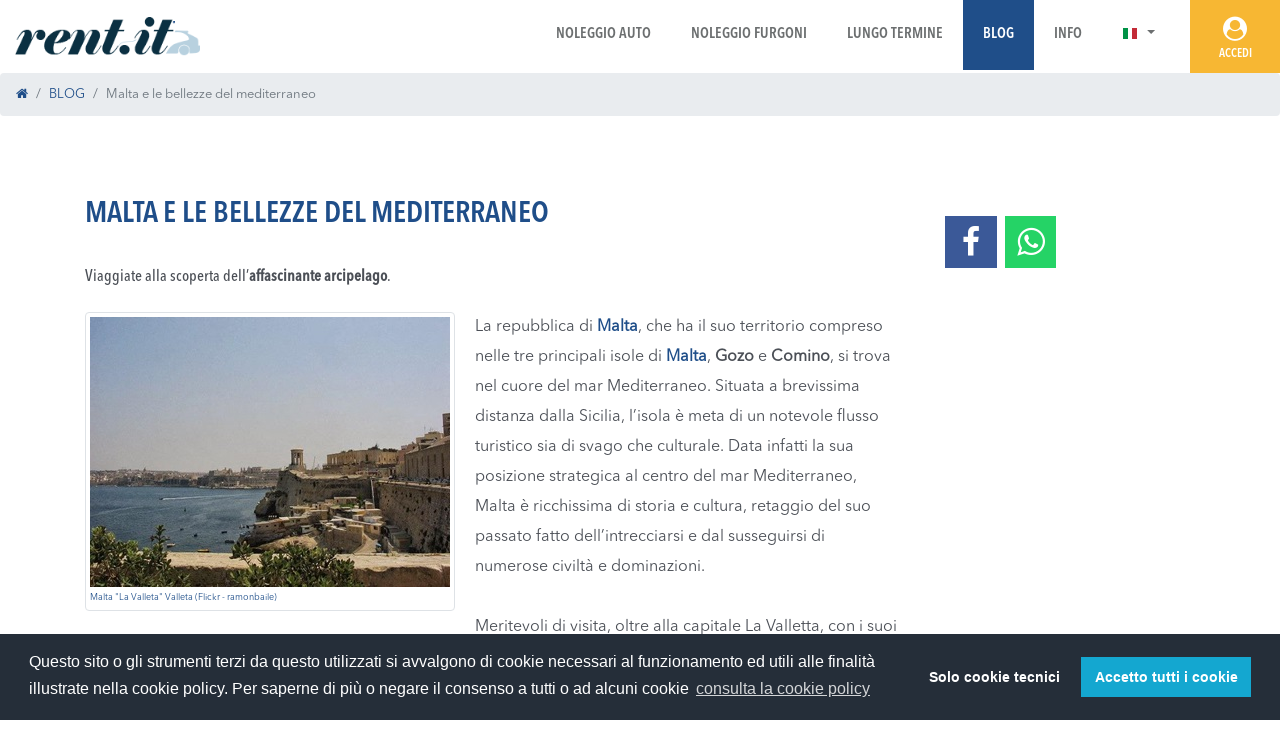

--- FILE ---
content_type: text/html; charset=utf-8
request_url: https://www.rent.it/news/139-malta_e_le_bellezze_del_mediterraneo/
body_size: 6268
content:

<!DOCTYPE html>
<html class="no-js">
<head>
<meta http-equiv="x-dns-prefetch-control" content="on">
<link rel="dns-prefetch" href="https://cdn.rent.it"><link rel="dns-prefetch" href="https://static.rent.it"><link rel="dns-prefetch" href="https://res.rent.it"><link rel="dns-prefetch" href="https://vlog.rent.it"><link rel="dns-prefetch" href="https://book.rent.it"><meta charset="utf-8" /><meta http-equiv="X-UA-Compatible" content="IE=edge" /><meta name="viewport" content="width=device-width, initial-scale=1.0, shrink-to-fit=no" /><title>
	Malta e le bellezze del mediterraneo
</title><link rel="apple-touch-icon" href="https://cdn.rent.it/img/apple-touch-icon.png" /><link rel="apple-touch-icon" sizes="76x76" href="https://cdn.rent.it/img/apple-touch-icon-76x76.png" /><link rel="apple-touch-icon" sizes="120x120" href="https://cdn.rent.it/img/apple-touch-icon-120x120.png" /><link rel="apple-touch-icon" sizes="152x152" href="https://cdn.rent.it/img/apple-touch-icon-152x152.png" /><link rel="apple-touch-icon" sizes="180x180" href="https://cdn.rent.it/img/apple-touch-icon-180x180.png" /><link href="https://cdn.rent.it/bootstrap/4.6.2/css/bootstrap.min.css" rel="stylesheet" media="screen" /><link href="https://www.rent.it/css/style.css?v=20091601" rel="stylesheet" media="screen" /><link href="https://www.rent.it/css/font.css?v=20082601" rel="stylesheet" media="screen" /><link href="https://www.rent.it/css/font-awesome.min.css?v=20082601" rel="stylesheet" /><link href="https://www.rent.it/css/octicons.css?v=20082601" rel="stylesheet" /><link href="https://www.rent.it/css/flags_menu.css" rel="stylesheet" /><link href="https://cdn.rent.it/cookieconsent/v3.1/cookieconsent.min.css" rel="stylesheet" /><link href="https://cdn.rent.it/img/favicon.ico" rel="icon" type="image/x-icon" /><link href="https://cdn.rent.it/img/favicon.ico" rel="shortcut icon" type="image/x-icon" /><link rel="alternate" href="android-app://it.rent.android/" />
<link href="https://cdn.rent.it/ekko-lightbox/ekko-lightbox.css" rel="stylesheet">

<script> var jsBaseUrl="https://www.rent.it/"; var jsPageTitle="Rent.it"; var jsContentType="HTMLContent"; var jsSiteArea=""; var jsLang="IT"; var jsServerTime = new Date(2026,0,23,15,54,52); </script>
<meta name="smartbanner:title" content="Rent.it Noleggio Auto" /><meta name="smartbanner:price" content="GRATIS" /><meta name="smartbanner:price-suffix-apple" content=" - su App Store" /><meta name="smartbanner:price-suffix-google" content=" - su Google Play" /><meta name="smartbanner:button" content="VAI" /><meta name="smartbanner:button-url-apple" content="https://apps.apple.com/it/app/rent-it-car-hire/id1365390783" /><meta name="smartbanner:author" content="RENT.IT" /><meta name="smartbanner:button-url-google" content="https://play.google.com/store/apps/details?id=it.rent.android" /><meta name="smartbanner:icon-apple" content="https://cdn.rent.it/img/app2018/icon_yellow_gradient.png" /><meta name="smartbanner:icon-google" content="https://cdn.rent.it/img/app2018/icon_yellow_gradient.png" /><meta name="smartbanner:enabled-platforms" content="android,ios" /><meta name="smartbanner:close-label" content="Close this banner" /><link rel="stylesheet" href="https://cdn.rent.it/smartbanner/1.25.0/smartbanner.min.css"><script src="https://cdn.rent.it/smartbanner/1.25.0/smartbanner.min.js"></script><meta property="og:image" content="https://static.rent.it/public/folders/b7b238e3439118deb0322e012302295a.jpg" /><link rel="amphtml" href="https://www.rent.it/amp/blog/post/139"><meta property="fb:app_id" content="148101402899" /><meta property="og:type" content="article" /><meta property="og:site_name" content="Rent.it" /><meta property="og:url" content="https://www.rent.it/news/139-malta_e_le_bellezze_del_mediterraneo/" /><link rel="canonical" href="https://www.rent.it/news/139-malta_e_le_bellezze_del_mediterraneo/" /><link rel="alternate" type="application/rss+xml" title="Rent.it Auto IT News" href="https://www.rent.it/rss" /><meta name="robots" content="index, follow" /><meta http-equiv="content-language" content="it-IT" />
<script> jsBaseUrl="https://www.rent.it/"; jsPageTitle="Malta e le bellezze del mediterraneo"; jsContentType="Article"; jsSiteArea="blog"; jsLang="IT"; </script>
<!-- MasterPage: default.master --><!-- RawUrl: /news/139-malta_e_le_bellezze_del_mediterraneo/ -->
<meta name="description" content="Viaggiate alla scoperta dell affascinante arcipelago ." /></head>
<body>

<header id="top">

   <div class="navigation">
      <nav class="navbar navbar-expand-lg navbar-light bg-white">
         <div class="service_area_mobile d-block d-sm-none">
            <div class="language dropdown lang_mobile">
               <a href="https://www.rent.it/" class="nav-link dropdown-toggle" id="navbarDropdown" data-toggle="dropdown" role="button" aria-haspopup="true" aria-expanded="false"><img src="/img/blank.png" class="flag flag-it"></a>
               <div class="dropdown-menu lang_list" aria-labelledby="navbarDropdown">
                  <a href="https://carhire.rent.it/" class="dropdown-item py-1"><img src="/img/blank.png" class="flag flag-gb">Car Hire</a>
<a href="https://carhire.rent.it/?currency=USD" class="dropdown-item py-1"><img src="/img/blank.png" class="flag flag-us">Car Rental</a>
<a href="https://mietwagen.rent.it/" class="dropdown-item py-1"><img src="/img/blank.png" class="flag flag-de">Mietwagen</a>
<a href="https://alquilerdecoche.rent.it/" class="dropdown-item py-1"><img src="/img/blank.png" class="flag flag-es">Alquiler de Coche</a>
<a href="https://locationdevoitures.rent.it/" class="dropdown-item py-1"><img src="/img/blank.png" class="flag flag-fr">Location de Voiture</a>
<a href="https://avtoprokat.rent.it/" class="dropdown-item py-1"><img src="/img/blank.png" class="flag flag-ru">Aвтопрокат</a>

               </div>
            </div>
            <div class="account">
               <a href="https://my.rent.it/start/"><i class="fa fa-user-circle icon"></i></a><!-- Not Logged on Mobile  -->
            </div>
         </div>
         <a class="navbar-brand" href="/"><img src="https://cdn.rent.it/img/logo-rentit.png" alt="Rent.it" class="img-fluid"></a>
         <button class="navbar-toggler collapsed" type="button" data-toggle="collapse" data-target="#navbarSupportedContent" aria-controls="navbarSupportedContent" aria-expanded="false" aria-label="Toggle navigation">
            <span class="navbar-toggler-icon"></span>
         </button>
         <div class="collapse navbar-collapse justify-content-end" id="navbarSupportedContent">
            <ul class="navbar-nav">
               <li id="main-menu-li-car" class="nav-item"><a class="nav-link" href="https://www.rent.it/">Noleggio Auto</a></li>
<!--<li id="main-menu-li-camper" class="nav-item"><a class="nav-link" href="https://noleggiocamper.rent.it/">Noleggio Camper</a></li>-->
<li id="main-menu-li-van" class="nav-item"><a class="nav-link" href="https://noleggiofurgoni.rent.it/">Noleggio Furgoni</a></li>
<li id="main-menu-li-nlt" class="nav-item"><a class="nav-link" href="https://noleggiolungotermine.rent.it/">Lungo Termine</a></li>
<li id="main-menu-li-blog" class="nav-item"><a class="nav-link" href="https://www.rent.it/news/">Blog</a></li>
<li id="main-menu-li-info" class="nav-item"><a class="nav-link" href="https://www.rent.it/informazioni/">Info</a></li>
               <li class="nav-item dropdown language d-none d-sm-block">
                  <a href="https://www.rent.it/" class="nav-link dropdown-toggle" id="navbarDropdown" data-toggle="dropdown" role="button" aria-haspopup="true" aria-expanded="false"><img src="/img/blank.png" class="flag flag-it"></a>
                  <div class="dropdown-menu lang_list" aria-labelledby="navbarDropdown">
                     <a href="https://carhire.rent.it/" class="dropdown-item py-1"><img src="/img/blank.png" class="flag flag-gb">Car Hire</a>
<a href="https://carhire.rent.it/?currency=USD" class="dropdown-item py-1"><img src="/img/blank.png" class="flag flag-us">Car Rental</a>
<a href="https://mietwagen.rent.it/" class="dropdown-item py-1"><img src="/img/blank.png" class="flag flag-de">Mietwagen</a>
<a href="https://alquilerdecoche.rent.it/" class="dropdown-item py-1"><img src="/img/blank.png" class="flag flag-es">Alquiler de Coche</a>
<a href="https://locationdevoitures.rent.it/" class="dropdown-item py-1"><img src="/img/blank.png" class="flag flag-fr">Location de Voiture</a>
<a href="https://avtoprokat.rent.it/" class="dropdown-item py-1"><img src="/img/blank.png" class="flag flag-ru">Aвтопрокат</a>

                  </div>
               </li>
               <li class="account d-none d-md-block">
                  <a href="https://my.rent.it/start/"><i class="fa fa-user-circle icon"></i><span>Accedi</span></a><!-- Not Logged on Desktop  -->
               </li>
            </ul>
         </div><!-- /.navbar-collapse -->
      </nav>
   </div>
</header>


<ol class="breadcrumb"><li id="page-bc-1" class="breadcrumb-item"><a href="/"><i class="fa fa-home"></i></a></li><li id="page-bc-2" class="breadcrumb-item"><a href="/news/" title="BLOG">BLOG</a></li><li id="page-bc-3" class="breadcrumb-item active">Malta e le bellezze del mediterraneo</li></ol>
<div id="common_page">
<div class="container">
<div class="row">
<div class="col-xs-12 col-md-9">
<h1 class="megatitle mbott30">Malta e le bellezze del mediterraneo</h1>
<p class="fnt3">Viaggiate alla scoperta dell&rsquo;<strong>affascinante arcipelago</strong>.</p>
<div><a href="https://static.rent.it/ImageServer.ashx?id=148&size=800" data-toggle="lightbox" data-type="image" class="thumbnail border rounded p-1" loading="lazy"><img src="https://static.rent.it/ImageServer.ashx?id=148&size=360" alt="lead image" title="2" class="img-fluid"><span class="caption">Malta &quot;La Valleta&quot; Valleta (Flickr - ramonbaile)</span></a><p>La repubblica di <a href="/autonoleggio/38-malta.aspx"><strong>Malta</strong></a>, che ha il suo territorio compreso nelle tre principali isole di <a href="/autonoleggio/38-malta.aspx"><strong>Malta</strong></a>, <strong>Gozo</strong> e <strong>Comino</strong>, si trova nel cuore del mar Mediterraneo. Situata a brevissima distanza dalla Sicilia, l’isola è meta di un notevole flusso turistico sia di svago che culturale. Data infatti la sua posizione strategica al centro del mar Mediterraneo, Malta è ricchissima di storia e cultura, retaggio del suo passato fatto dell’intrecciarsi e dal susseguirsi di numerose civiltà e dominazioni. <br> <br> Meritevoli di visita, oltre alla capitale La Valletta, con i suoi bastioni e le fortificazioni, sono anche Mdina, caratteristico borgo medievale, e il forte Ricasoli, famoso per le sue frequenti apparizioni cinematografiche e televisive come ad esempio nei film Troy, il Gladiatore e nel recente telefilm di successo Il Trono di Spade. <br> <br> Scoprire <a href="/autonoleggio/38-malta.aspx"><strong>Malta</strong></a> è molto facile con un’auto a noleggio di <strong>Rent.it</strong>. Prenotate con facilità sul vostro sito il veicolo preferito scegliendolo fra le numerose auto disponibili e, una volta atterrati all’<a href="/autonoleggio-malta/RI-303_malta_aeroporto_mla.aspx"><strong>aeroporto internazionale di Malta</strong></a>, recatevi al desk del nostro fornitore per il ritiro del veicolo. Vi ricordiamo che, oltre alla patente di guida in originale e in corso di validità, è obbligatorio presentare a garanzia del veicolo una carta di credito finanziaria (con i numeri e il nome del titolare in rilievo) che deve obbligatoriamente essere intestata al guidatore principale dell’auto. Buona vacanza a <a href="/autonoleggio/38-malta.aspx">Malta</a> da<strong> Rent.it!</strong></p></div>
<div class="mtop20 mbott10"><small><i>Data pubblicazione: 06/06/2013 (ultimo aggiornamento 30/06/2015)</i></small></div>
<div class="mbott20"><i class="glyphicon glyphicon-tags"></i> <b>TAG</b>:  <a href="/news?tag=Malta" class="badge badge-secondary">Malta</a>  <a href="/news?tag=noleggio+auto+Malta" class="badge badge-secondary">noleggio auto Malta</a>  <a href="/news?tag=autonoleggi+low+cost" class="badge badge-secondary">autonoleggi low cost</a>  <a href="/news?tag=offerte+noleggio+auto" class="badge badge-secondary">offerte noleggio auto</a> </div>
</div>
<div class="col-xs-12 col-md-3">
<div id="CPHContent_pnlShare" class="share mbott10 mtop20">
	
<a id="CPHContent_lnkShareFacebook" onclick="javascript:window.open(&#39;https://www.facebook.com/sharer/sharer.php?u=https%3a%2f%2fwww.rent.it%2fnews%2f139-malta_e_le_bellezze_del_mediterraneo%2f&#39;, &#39;_blank&#39;, &#39;height=380,width=625&#39;);" href="javascript:void(0)"><i class="fa fa-facebook"></i></a>
<a id="CPHContent_lnkShareWhatsapp" onclick="javascript:window.open(&#39;https://api.whatsapp.com/send?text=Malta+e+le+bellezze+del+mediterraneo su Rent.it https%3a%2f%2fwww.rent.it%2fnews%2f139-malta_e_le_bellezze_del_mediterraneo%2f&#39;, &#39;_blank&#39;, &#39;height=380,width=625&#39;);" href="javascript:void(0)"><i class="fa fa-whatsapp"></i></a>

</div>
<div id="galleria">

</div>
</div>
</div>
</div>
</div>


<div class="clearfix"></div>
<div id="app"><div class="container-fluid"><div class="row">
<div class="d-none d-sm-block col-sm-2 col-md-2"><img src="https://www.rent.it/img/mobile-app.png" class="img-fluid img_mobile" loading="lazy"></div>
<div class="col-xs-12 col-sm-7 col-md-5"><div class="title">Scarica adesso l’app di Rent.it</div><div class="desc">Prenota il veicolo in totale <b>sicurezza</b> e <b>comodità</b> dai tuoi dispositivi mobili, <b>smartphone</b> e <b>tablet</b>.</div></div>
<div class="col-xs-10 col-sm-3 col-md-5"><div class="action_app"><div class="row">
<div class="col-xs-6 col-sm-9 col-md-5 col-md-offset-1 center text-center"><a href="https://apps.apple.com/it/app/rent-it-noleggio-auto/id1365390783" target="_blank"><img src="https://cdn.rent.it/img/app2018/Apple-60H_IT.png" class="img-fluid btn1" loading="lazy"></a></div>
<div class="col-xs-6 col-sm-9 col-md-5 center text-center"><a href="https://play.google.com/store/apps/details?id=it.rent.android&hl=IT" target="_blank"><img src="https://cdn.rent.it/img/app2018/google-play-60H_IT.png" class="img-fluid" loading="lazy"></a></div>
</div></div></div>
</div></div></div>
<footer id="footer_extended">
<div class="container-fluid"><div class="row">
<div class="col-sm-4 col-md-3"><div class="telephone_box">
<div class="supertitle blue mbott20"><i class="fa fa-volume-control-phone icon"></i>Chiamaci subito!</div>
<a href="tel:+390790976250" class="btn btn-primary btn-md btn-block btn_strong mbott20">+39 079 0976250</a>
<p class="text-uppercase blue"><b><b>dal lunedì al venerdì 9:00/19:00</b></b></p>
<span>Il numero telefonico dell'assistenza clienti non ha costi aggiuntivi. I costi di chiamata saranno quelli applicati dal vostro operatore.</span>
</div></div>
<div class="col-sm-4 col-md-3"><div class="menu">
<a href="https://www.rent.it/condizioni-di-utilizzo/">Condizioni di utilizzo</a>
<a href="https://www.rent.it/privacy-it/">Privacy e Cookie</a>
<a href="https://www.rent.it/newsletter-it/">Archivio newsletter</a>
<a href="https://www.rent.it/affiliazione/">Programma di affiliazione</a>
<a href="https://www.rent.it/opinioni_su_rent_it/">Opinioni su Rent.it</a>
<a href="https://www.rent.it/compagnie-di-noleggio/">Compagnie di noleggio</a>
<a href="https://www.rent.it/informazioni/">Chi Siamo</a>
</div></div>
<div class="col-sm-4 col-md-3">
<div class="newsletter-sending d-none"><div class="alert alert-warning" role="alert">Invio dati in corso...</div></div>
<div class="newsletter d-none"><div class="general_form">
<div class="form-group"><label for="NewsletterSubscribe">Iscriviti alla nostra newsletter</label><input type="email" class="form-control" id="NewsletterSubscribe" placeholder="lamiamail@nomedominio.it" data-newsletterauth="derhsv5nobrckc06"><span class="form-text alert-danger newsletter-emailerror d-none">Per favore, scrivi un indirizzo email valido per iscriverti alla newsletter</span><span class="form-text">Tieniti aggiornato sulle nostre offerte e novità</span></div>
<a href="#" class="btn btn-primary btn-block btn_light1" id="NewsletterSubscribeButton">Iscriviti</a>
</div></div>
<div class="newsletter-confirm d-none"><div class="alert alert-success" role="alert">Indirizzo di posta elettronica registrato con successo. Se non sei già iscritto, riceverai una email per confermare definitivamente la tua iscrizione.</div></div><div class="newsletter-error d-none"><div class="alert alert-danger" role="alert">Ops! Si è verificato un errore e stiamo cercando di correggerlo, riprova più tardi.</div></div>
</div>
<div class="col-sm-12 col-md-3"><div class="copy_social">
<div class="copyright mbott30"><img src="https://cdn.rent.it/img/logo-rentit-small.png" class="mbott20" loading="lazy"><p class="txt">&copy; 1999-2026 Rent.it Srl - P.IVA IT01390700902<br>Rent.it<sup>&reg;</sup> è un marchio registrato di Rent.it Srl</p></div>
<div class="social"><a href="https://www.facebook.com/Rent.it"><i class="fa fa-facebook icon"></i></a><a href="https://instagram.com/rent.it"><i class="fa fa-instagram icon"></i></a><a href="https://www.linkedin.com/company/rent-it-srl"><i class="fa fa-linkedin icon"></i></a><a href="https://autonoleggio.tumblr.com/"><i class="fa fa-tumblr icon"></i></a></div>
</div></div>
</div></div>
</footer>

<script src="https://cdn.rent.it/jquery/3.7.1/jquery-3.7.1.min.js"></script>
<script src="https://cdn.rent.it/bootstrap/4.6.2/js/bootstrap.bundle.min.js"></script>
<script src="https://cdn.rent.it/cookieconsent/v3.1/cookieconsent.min.js"></script>
<script src="/js/common.js?v=24031201"></script>

<script src="https://cdn.rent.it/ekko-lightbox/ekko-lightbox.min.js"></script>
<script> $(document).on('click', '[data-toggle="lightbox"]', function(event) { event.preventDefault(); $(this).ekkoLightbox(); }); </script>


<script src="https://vlog.rent.it/scr" defer></script>
</body>
</html>


--- FILE ---
content_type: text/css
request_url: https://www.rent.it/css/flags_menu.css
body_size: 2194
content:
/*! * Generated with CSS Flag Sprite generator (https://www.flag-sprites.com/) */
.flag { display: inline-block; width: 16px; height: 16px; background: url('/img/flags_menu.png') no-repeat; }
.flag.flag-mr { background-position: -16px -144px; }
.flag.flag-cr { background-position: -224px -32px; }
.flag.flag-jo { background-position: -176px -96px; }
.flag.flag-yt { background-position: -192px -224px; }
.flag.flag-lk { background-position: -192px -112px; }
.flag.flag-cn { background-position: -192px -32px; }
.flag.flag-pe { background-position: -128px -160px; }
.flag.flag-gp { background-position: -32px -80px; }
.flag.flag-ch { background-position: -112px -32px; }
.flag.flag-si { background-position: -16px -192px; }
.flag.flag-jm { background-position: -160px -96px; }
.flag.flag-tv { background-position: -160px -208px; }
.flag.flag-dk { background-position: -96px -48px; }
.flag.flag-gy { background-position: -144px -80px; }
.flag.flag-sr { background-position: -112px -192px; }
.flag.flag-vu { background-position: -128px -224px; }
.flag.flag-ht { background-position: -208px -80px; }
.flag.flag-co { background-position: -208px -32px; }
.flag.flag-pl { background-position: -208px -160px; }
.flag.flag-om { background-position: -96px -160px; }
.flag.flag-ag { background-position: -48px 0; }
.flag.flag-no { background-position: -16px -160px; }
.flag.flag-bo { background-position: -192px -16px; }
.flag.flag-cy { background-position: -32px -48px; }
.flag.flag-vi { background-position: -96px -224px; }
.flag.flag-gr { background-position: -64px -80px; }
.flag.flag-gh { background-position: -208px -64px; }
.flag.flag-zw { background-position: -240px -224px; }
.flag.flag-hn { background-position: -176px -80px; }
.flag.flag-tn { background-position: -96px -208px; }
.flag.flag-bt { background-position: -240px -16px; }
.flag.flag-ck { background-position: -144px -32px; }
.flag.flag-na { background-position: -160px -144px; }
.flag.flag-mo { background-position: -224px -128px; }
.flag.flag-nc { background-position: -176px -144px; }
.flag.flag-th { background-position: -16px -208px; }
.flag.flag-bn { background-position: -176px -16px; }
.flag.flag-hu { background-position: -224px -80px; }
.flag.flag-zm { background-position: -224px -224px; }
.flag.flag-ca { background-position: -48px -32px; }
.flag.flag-pn { background-position: -224px -160px; }
.flag.flag-sc { background-position: -192px -176px; }
.flag.flag-mm { background-position: -192px -128px; }
.flag.flag-sy { background-position: -176px -192px; }
.flag.flag-aw { background-position: -208px 0; }
.flag.flag-md { background-position: -80px -128px; }
.flag.flag-wf { background-position: -144px -224px; }
.flag.flag-np { background-position: -32px -160px; }
.flag.flag-tc { background-position: -208px -192px; }
.flag.flag-ua { background-position: -208px -208px; }
.flag.flag-re { background-position: -80px -176px; }
.flag.flag-iq { background-position: -80px -96px; }
.flag.flag-al { background-position: -80px 0; }
.flag.flag-ad { background-position: 0 0; }
.flag.flag-uy { background-position: 0 -224px; }
.flag.flag-pr { background-position: -240px -160px; }
.flag.flag-ve { background-position: -64px -224px; }
.flag.flag-mf { background-position: -112px -128px; }
.flag.flag-tj { background-position: -32px -208px; }
.flag.flag-li { background-position: -176px -112px; }
.flag.flag-kh { background-position: -240px -96px; }
.flag.flag-gl { background-position: -240px -64px; }
.flag.flag-ml { background-position: -176px -128px; }
.flag.flag-bl { background-position: -144px -16px; }
.flag.flag-kg { background-position: -224px -96px; }
.flag.flag-qa { background-position: -64px -176px; }
.flag.flag-mw { background-position: -96px -144px; }
.flag.flag-es { background-position: -240px -48px; }
.flag.flag-mn { background-position: -208px -128px; }
.flag.flag-bd { background-position: -32px -16px; }
.flag.flag-gd { background-position: -160px -64px; }
.flag.flag-fi { background-position: -32px -64px; }
.flag.flag-bw { background-position: 0 -32px; }
.flag.flag-fr { background-position: -112px -64px; }
.flag.flag-br { background-position: -208px -16px; }
.flag.flag-cg { background-position: -96px -32px; }
.flag.flag-pf { background-position: -144px -160px; }
.flag.flag-lt { background-position: -240px -112px; }
.flag.flag-as { background-position: -160px 0; }
.flag.flag-sl { background-position: -48px -192px; }
.flag.flag-uz { background-position: -16px -224px; }
.flag.flag-tk { background-position: -48px -208px; }
.flag.flag-la { background-position: -128px -112px; }
.flag.flag-bb { background-position: -16px -16px; }
.flag.flag-tm { background-position: -80px -208px; }
.flag.flag-mx { background-position: -112px -144px; }
.flag.flag-tt { background-position: -144px -208px; }
.flag.flag-sa { background-position: -160px -176px; }
.flag.flag-gq { background-position: -48px -80px; }
.flag.flag-er { background-position: -224px -48px; }
.flag.flag-ro { background-position: -96px -176px; }
.flag.flag-sz { background-position: -192px -192px; }
.flag.flag-be { background-position: -48px -16px; }
.flag.flag-mz { background-position: -144px -144px; }
.flag.flag-ng { background-position: -224px -144px; }
.flag.flag-gm { background-position: 0 -80px; }
.flag.flag-lr { background-position: -208px -112px; }
.flag.flag-kz { background-position: -112px -112px; }
.flag.flag-st { background-position: -144px -192px; }
.flag.flag-lv { background-position: -16px -128px; }
.flag.flag-cv { background-position: 0 -48px; }
.flag.flag-gb { background-position: -144px -64px; }
.flag.flag-il { background-position: -32px -96px; }
.flag.flag-mu { background-position: -64px -144px; }
.flag.flag-tg { background-position: 0 -208px; }
.flag.flag-bz { background-position: -32px -32px; }
.flag.flag-ps { background-position: 0 -176px; }
.flag.flag-ga { background-position: -128px -64px; }
.flag.flag-ls { background-position: -224px -112px; }
.flag.flag-ae { background-position: -16px 0; }
.flag.flag-id { background-position: 0 -96px; }
.flag.flag-bj { background-position: -128px -16px; }
.flag.flag-nu { background-position: -64px -160px; }
.flag.flag-za { background-position: -208px -224px; }
.flag.flag-is { background-position: -112px -96px; }
.flag.flag-ba { background-position: 0 -16px; }
.flag.flag-sh { background-position: 0 -192px; }
.flag.flag-bs { background-position: -224px -16px; }
.flag.flag-by { background-position: -16px -32px; }
.flag.flag-td { background-position: -224px -192px; }
.flag.flag-ss { background-position: -128px -192px; }
.flag.flag-at { background-position: -176px 0; }
.flag.flag-gs { background-position: -80px -80px; }
.flag.flag-lc { background-position: -160px -112px; }
.flag.flag-va { background-position: -32px -224px; }
.flag.flag-pg { background-position: -160px -160px; }
.flag.flag-ic { background-position: -240px -80px; }
.flag.flag-kn { background-position: -32px -112px; }
.flag.flag-me { background-position: -96px -128px; }
.flag.flag-sm { background-position: -64px -192px; }
.flag.flag-dz { background-position: -144px -48px; }
.flag.flag-af { background-position: -32px 0; }
.flag.flag-jp { background-position: -192px -96px; }
.flag.flag-cw { background-position: -16px -48px; }
.flag.flag-py { background-position: -48px -176px; }
.flag.flag-ax { background-position: -224px 0; }
.flag.flag-vg { background-position: -80px -224px; }
.flag.flag-ky { background-position: -96px -112px; }
.flag.flag-in { background-position: -64px -96px; }
.flag.flag-ar { background-position: -144px 0; }
.flag.flag-cd { background-position: -64px -32px; }
.flag.flag-cz { background-position: -48px -48px; }
.flag.flag-gu { background-position: -112px -80px; }
.flag.flag-ni { background-position: -240px -144px; }
.flag.flag-gt { background-position: -96px -80px; }
.flag.flag-sk { background-position: -32px -192px; }
.flag.flag-ye { background-position: -176px -224px; }
.flag.flag-us { background-position: -240px -208px; }
.flag.flag-nr { background-position: -48px -160px; }
.flag.flag-tz { background-position: -192px -208px; }
.flag.flag-ee { background-position: -176px -48px; }
.flag.flag-kw { background-position: -80px -112px; }
.flag.flag-ai { background-position: -64px 0; }
.flag.flag-ge { background-position: -176px -64px; }
.flag.flag-nz { background-position: -80px -160px; }
.flag.flag-sd { background-position: -208px -176px; }
.flag.flag-fm { background-position: -80px -64px; }
.flag.flag-ci { background-position: -128px -32px; }
.flag.flag-pt { background-position: -16px -176px; }
.flag.flag-az { background-position: -240px 0; }
.flag.flag-gw { background-position: -128px -80px; }
.flag.flag-mt { background-position: -48px -144px; }
.flag.flag-de { background-position: -64px -48px; }
.flag.flag-do { background-position: -128px -48px; }
.flag.flag-mp { background-position: -240px -128px; }
.flag.flag-ke { background-position: -208px -96px; }
.flag.flag-im { background-position: -48px -96px; }
.flag.flag-bh { background-position: -96px -16px; }
.flag.flag-tf { background-position: -240px -192px; }
.flag.flag-ug { background-position: -224px -208px; }
.flag.flag-vn { background-position: -112px -224px; }
.flag.flag-am { background-position: -96px 0; }
.flag.flag-sv { background-position: -160px -192px; }
.flag.flag-so { background-position: -96px -192px; }
.flag.flag-cm { background-position: -176px -32px; }
.flag.flag-kr { background-position: -64px -112px; }
.flag.flag-cl { background-position: -160px -32px; }
.flag.flag-km { background-position: -16px -112px; }
.flag.flag-dm { background-position: -112px -48px; }
.flag.flag-cf { background-position: -80px -32px; }
.flag.flag-mv { background-position: -80px -144px; }
.flag.flag-ne { background-position: -192px -144px; }
.flag.flag-eh { background-position: -208px -48px; }
.flag.flag-vc { background-position: -48px -224px; }
.flag.flag-eg { background-position: -192px -48px; }
.flag.flag-ma { background-position: -48px -128px; }
.flag.flag-ru { background-position: -128px -176px; }
.flag.flag-ly { background-position: -32px -128px; }
.flag.flag-tr { background-position: -128px -208px; }
.flag.flag-bm { background-position: -160px -16px; }
.flag.flag-ao { background-position: -128px 0; }
.flag.flag-an { background-position: -112px 0; }
.flag.flag-tw { background-position: -176px -208px; }
.flag.flag-mk { background-position: -160px -128px; }
.flag.flag-ir { background-position: -96px -96px; }
.flag.flag-pw { background-position: -32px -176px; }
.flag.flag-bg { background-position: -80px -16px; }
.flag.flag-mq { background-position: 0 -144px; }
.flag.flag-cu { background-position: -240px -32px; }
.flag.flag-hk { background-position: -160px -80px; }
.flag.flag-au { background-position: -192px 0; }
.flag.flag-sn { background-position: -80px -192px; }
.flag.flag-lu { background-position: 0 -128px; }
.flag.flag-pa { background-position: -112px -160px; }
.flag.flag-it { background-position: -128px -96px; }
.flag.flag-nf { background-position: -208px -144px; }
.flag.flag-fj { background-position: -48px -64px; }
.flag.flag-tl { background-position: -64px -208px; }
.flag.flag-mg { background-position: -128px -128px; }
.flag.flag-fk { background-position: -64px -64px; }
.flag.flag-dj { background-position: -80px -48px; }
.flag.flag-se { background-position: -224px -176px; }
.flag.flag-eu { background-position: -16px -64px; }
.flag.flag-pk { background-position: -192px -160px; }
.flag.flag-gi { background-position: -224px -64px; }
.flag.flag-je { background-position: -144px -96px; }
.flag.flag-gg { background-position: -192px -64px; }
.flag.flag-ki { background-position: 0 -112px; }
.flag.flag-to { background-position: -112px -208px; }
.flag.flag-rw { background-position: -144px -176px; }
.flag.flag-ms { background-position: -32px -144px; }
.flag.flag-hr { background-position: -192px -80px; }
.flag.flag-nl { background-position: 0 -160px; }
.flag.flag-fo { background-position: -96px -64px; }
.flag.flag-gn { background-position: -16px -80px; }
.flag.flag-mh { background-position: -144px -128px; }
.flag.flag-my { background-position: -128px -144px; }
.flag.flag-ec { background-position: -160px -48px; }
.flag.flag-lb { background-position: -144px -112px; }
.flag.flag-sg { background-position: -240px -176px; }
.flag.flag-bi { background-position: -112px -16px; }
.flag.flag-bf { background-position: -64px -16px; }
.flag.flag-ie { background-position: -16px -96px; }
.flag.flag-kp { background-position: -48px -112px; }
.flag.flag-et { background-position: 0 -64px; }
.flag.flag-mc { background-position: -64px -128px; }
.flag.flag-ws { background-position: -160px -224px; }
.flag.flag-ph { background-position: -176px -160px; }
.flag.flag-rs { background-position: -112px -176px; }
.flag.flag-sb { background-position: -176px -176px; }


--- FILE ---
content_type: application/javascript
request_url: https://vlog.rent.it/scr
body_size: 669
content:
function SCO(sNa, sVa, iDa, sDo, sSe, sSi) {var dtN=new Date(), dtE=new Date(); dtE.setTime(dtN.getTime()+24*iDa*3600000); document.cookie = [sNa, '=', encodeURIComponent(sVa), '; path=/', iDa ? '; expires=' + dtE.toGMTString() : '', sDo ? '; domain=' + sDo : '', sSe ? '; secure' : '', sSi ? '; samesite=strict' : ''].join('') ;}
function GCO(sNa) { var re = new RegExp(sNa + '=[^;]+', 'i'); if (document.cookie.match(re)) { return document.cookie.match(re)[0].split('=')[1] }; return ''; }
function DCO(sNa) { SCO(sNa, '');}
var VRA='ref=', VTA='&tsj=', VUA='&url=';
var VTS='134136536936290533';
var CO=GCO('vlog'); if (CO=='') { SCO('vlog',VTS,30,'.rent.it', true, true); CO=VTS; };
var url='' + window.location; var ref='' + document.referrer; if (ref=='') { ref='empty'; }
var reu='https://vlog.rent.it/img?' + VRA + encodeURIComponent(ref) + VTA + CO + VUA + encodeURIComponent(url);
var ima = new Image(); ima.src = reu; var now = new Date();
